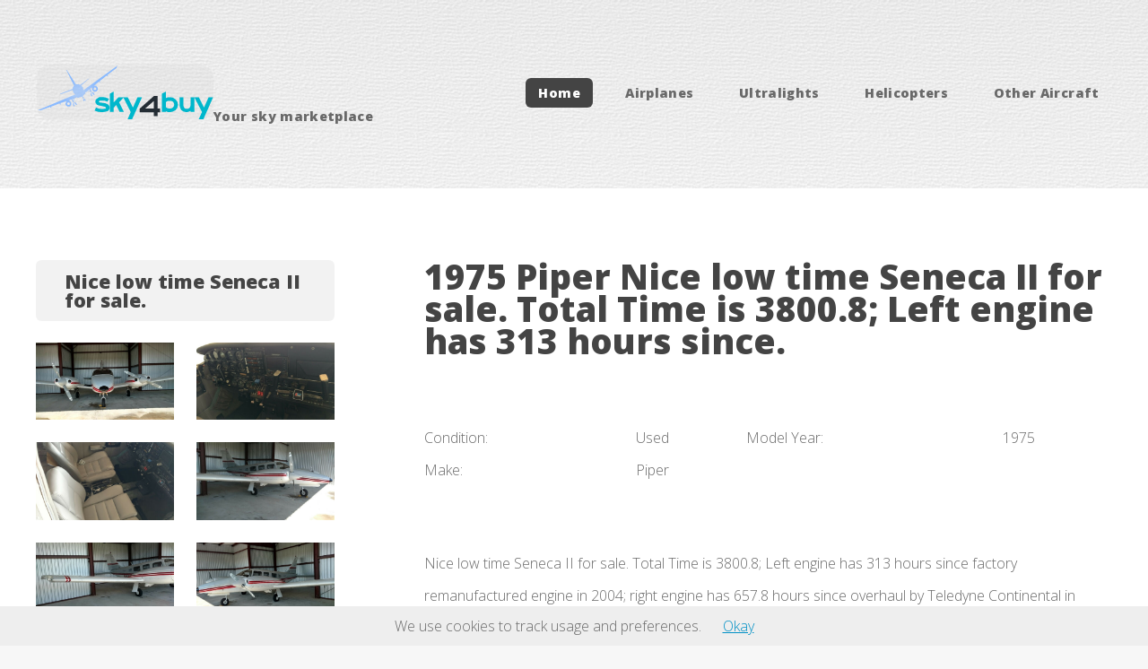

--- FILE ---
content_type: text/html; charset=UTF-8
request_url: https://sky4buy.com/pa-34-200t-223527855423/023163
body_size: 6635
content:
<!DOCTYPE HTML><html prefix="og: http://ogp.me/ns#" lang="en"><head><script type="text/javascript">var _gaq=_gaq||[];_gaq.push(['_setSiteSpeedSampleRate',100]);</script><title>Nice low time Seneca II for sale. : 1975 Piper Total Time is 3800.8; Left</title><meta http-equiv="content-type" content="text/html; charset=utf-8"/><link rel="canonical" href="https://sky4buy.com/pa-34-200t-223527855423/023163"/><link rel="dns-prefetch" href="//sky4buy.com"><meta property="og:image" content="https://sky4buy.com/img/pa-34-200t-223527855423/0.jpg"/> <meta property="og:description" content="1975 Piper Nice low time Seneca II for sale. Total Time is 3800.8; Left engine has 313 hours since factory remanufactured engine in 2004; right engine has 657.8 hours"/> <meta property="og:title" content="1975 Piper Nice low time Seneca II for sale. Total Time is 3800.8; Left engine has 313 hours since"/> <meta property="og:url" content="https://sky4buy.com/pa-34-200t-223527855423/023163"/> <meta property="og:type" content="product"/> <meta property="og:site_name" content="sky4buy - Multi-engine"/><meta name="description" content="1975 Piper Nice low time Seneca II for sale. Total Time is 3800.8; Left engine has 313 hours since factory remanufactured engine in 2004; right engine has 657.8 hours"/><meta name="keywords" content="engine, seneca, hours, helicopter, aircraft, ultralight, skynice, airplane, remanufactured, total, factory, piper, right"/><!--[if lte IE 8]><script src="/css/ie/html5shiv.js"></script><![endif]--><script src="/js/jquery.min.js.pagespeed.jm.YSzgc-BSX9.js"></script><script src="/js/jquery.dropotron.min.js.pagespeed.jm.NtAHx5Gj9Z.js"></script><script src="/js/skel.min.js.pagespeed.jm.o-wKWIHxfP.js"></script><script src="/js/skel-layers.min.js.pagespeed.jm.Dv38WYmSYr.js"></script><script src="/js/init.js.pagespeed.ce.KNWWZipnVD.js"></script><noscript><link rel="stylesheet" href="/css/skel.css.pagespeed.ce.VnhLBVeGXT.css"/><link rel="stylesheet" href="/css/style.css.pagespeed.ce.1Kwim-Xv6l.css"/><link rel="stylesheet" href="/css/style-desktop.css.pagespeed.ce.NOA5nBnIhi.css"/></noscript><!--[if lte IE 8]><link rel="stylesheet" href="/css/ie/v8.css" /><![endif]--><link rel="stylesheet" href="/css/jquery.fancybox.css.pagespeed.ce.LSOciF-4ZX.css"/><link href="/opensearch.xml" rel="search" type="application/opensearchdescription+xml" title="sky4buy.com | Search"/><link rel="apple-touch-icon" href="/apple-touch-icon.png"> <link rel="apple-touch-icon" sizes="114x114" href="/apple-touch-icon-114x114.png"> <link rel="apple-touch-icon" sizes="144x144" href="/apple-touch-icon-144x144.png"> <link rel="shortcut icon" href="/favicon.ico"></head><body class="left-sidebar"><noscript><meta HTTP-EQUIV="refresh" content="0;url='https://sky4buy.com/pa-34-200t-223527855423/023163?PageSpeed=noscript'" /><style><!--table,div,span,font,p{display:none} --></style><div style="display:block">Please click <a href="https://sky4buy.com/pa-34-200t-223527855423/023163?PageSpeed=noscript">here</a> if you are not redirected within a few seconds.</div></noscript><div id="header-wrapper"><header id="header" class="container"> <div id="logo"><a href="/"><img src="data:image/png;base64,
iVBORw0KGgoAAAANSUhEUgAAAMYAAAA/CAMAAACM2Ee+AAAACXBIWXMAAA7EAAAOxAGVKw4bAAACqVBMVEUAAAD////a2trl5eXa2trU1NTa2trW1tbT09PX19fU1NTX19fV1dXT09OPyc/[base64]/Gcv/Gev/GcwPE6vs5TWV+dwPGbv/GcvvGbv/Gbv/MxvM2bvvOavvOav/SYvvQuvc1JUFWZvvSXvvSZvvSYvvSXvfSYvfSXvvSXvvSWvfSXvvUnu81ES1GWvfWWvfaVvvaWvPaVvfeUvPeVvPcfusyUvfeTvPeVvPceuswfusw+RUuTvPeTvPeTvfeTu/cbus2SvfeTu/eSvPmSu/mSvPkYucw3P0WRvPmRu/mQvPmSvPmQu/mRu/mQvPmRu/mQu/mPu/mQu/mQuvmPu/kTuMwzO0KQu/mPu/mPu/mPu/uPu/uOuvuPu/uOu/uOuvuOuvuPu/uOu/sOuc0wNz+NuvuOuvuNu/uOu/uOuvuNuvuMu/uOu/uNuvuNuvuMu/uNu/uNuvyMuvyNuvwKt8ssNDuMufyMufyMuvyMuvyMuvyMuvyLufyLuvyLuvyLufyLufwGuMwpMTiLuvyLufyKuvyKuvyLuvyKuf2Luf2Kuv2Luv2Kuf2Kuf2Kuf2Kuv0Dt8wlLzWKuf2Kuf2Juv2Kuf2Kuf2Juf2Juv2Juf2JuP2Kuf2Juf2Juf0At8wkLTSKuv/VfHxQAAAA4HRSTlMAAwcKDhIVGR0gJCcrLzAyNjpAQUJDREVFRUlKS0xNTk5PUFFRUVFSU1VWWFlaW1tcXV5eXmJjZWZnZ2hpaWpqamxucHFyc3R1dnd3eXp7fH5/gIGBgoODg4WHiIiKiouMjo+Pj5KSk5SVlpeYmZycnJydnqChoqOjpqanqKioqaqrrq6vsLKztLS0tre3ubq7vL2+vr/AwcHBwsPExcbHyMnKy8zNzc3Oz8/Q0dLS1NXW1tfY2dra2t3d3t/g4eLj5OXm5ubn6erq6+zt7u/w8fHy8vLz9PX3+Pj5+/v8/USYUR4AAAABYktHRAH/Ai3eAAAHu0lEQVR42t2a/UMURRjHIUABNZ2QO9DU8qIyTQupzPTASMujF4s8r7IgkgrSg9JM7cLK1PPk5eLIa1UEwvUoRc0ETaPM6yxR0I4TlTSP/UuamX2Z3dvF28N7qb4/HDOzszPzmed5ZmaXjZMqMTEpOTl19L9bqcnJSYkJcYqKT0odB8KqFSDCGpsiY0kGYVaWKwdEXmMTJaYYBcKsAh+TCaKhlHiBImEsCK8ybYwnGsZAGsNzJIU5KECOh6GiYwsxRxBbVIUc2wwT8fCW+BWmGBGklqkgNIdyMb5oORQnvGCNCVbLFYqD5PkYV/QcitVotEoFrWUKwa2qGKYSRF3xMMCD1/LkqY3tDsaXB6KvJFUbn8mjzk1MPiZKu0WAktXt355KNbFNMQxFRTm6heAYrWaameCjy/MwjAnERhxGcHN0KJ6bROlKJurrrEgqMSoV1p/MLPFBkGE6YhIWIWFk+nxZAUWLF0sOgowNxFA8RnBztEoLymcKSc3WG7ELi9AwNOf63xBlp2x5UEg/dOiv69cWg5hKLQYo6+2aImQW1KQL6aIrA1ebCwtBTKUaQ/OjZxOXTH97Q7pQvLv/8pXNINZSjQHe/PnkApyYZlspFD72y4WL/UUg5lKPkd5+/OiR9gNrincvFcpWnTnXe3oJiL3UY4DKwwf3t+39pnkdXzCpvstztqdsrgbEXOoxHjj4HWTY07iTKmYLnmo93nX6bO/F/vbYc6jH+GxvC2JwNNjt82A27f22Qx0nd3dfWNt01QFiLfUYu5sbqa8c9XZ7Xe1yAO6ztbQdsk9/9lw1AI4bINZSizFvTcsuqgFB1NVWf3HH8zv3tLh2NILnzpcDsJWJ3ZkwFIwpxY2Ooi+pBmiI2tq62pqaVfVUY3PZ+MYCzan+5r0MBWItFRgLt/ywehoA7zXYa6ura+vq0C/EKM1/1dYGZrVfi+nRViVG1voTG5/EqUWQogZiIJPUNVShtz532TVzNXkKEHrzcMejs0YAw0TZnubTaR9Wb98OMVB42B1puGzGuz8VKgzF6aeHC+H3hx2j0mYSz/SETSwGVP2miajk0Q/Kiz2y24x+f6gY5M4IYARowms11XX2+gaHw1GexhZ1LLrXJnunaB42hjnyGLOKYWzU2usd1K5dn97PFS7pgj//HYzx+TWNlAN6E4TYU9OST16HhAEj49jg4OC+yGNMfqf1QFtrUyNFvWJvKMwHd+6YFFBDa6GhnGajVoyhNSN9hH4MogBAeR3Jz/5tUIqhxzdki6rr2SS+8jq6WiJeFFGF4Bj5m7pOdBxp3++ilk/kjuyrHwlYX91+Tl6rXsDQduKSx73oVyssRqjQLaLoG5Ri8G052VtomDSL7Uyji3rhflxdFwRDU3S0+8wpyHG0ev4aUry+NNCLiPS4M4Eim70sbCRWlDMK9y5jKQgGkdegiKH3o1/J4ma9uVM9vOX8lYs9Z8/8unb65KZnlgvlc75tEm0XBknnNG8NJ84aIA8xh5ARKFgIgiGdESUMIDYHl7kZhsnF/H19oP/Pnu7f4cP20u8XkEsbMnNIxoLnCMvi9vNOZfXz0y42R4BpPsEIfVKMTuTteHhenRKGyBxsunPoEM+shK9kmRsXNr849XTv+e56DbDPUHw6Yqe9RAgTrjOBgliAuDJvjG2YoqJCgmHmGkI3ORUwBAsQFx0KI8/[base64]/mXh4YGLh6WAPmXRj6zYHBSixiNLMEJQrmcOJpJNvFsQwwNAa6xyjBsODRE3PgLqyBu3imCYU1FXjWm9/auhdxrbjp05FWb6bx5LjN3GJJy8yBZ7GTbBdfZ4ChMDjL6fDQnbx9JDFBc1ufFCPL5kMMriw2O/yT9sfc6qGXmcOJrwjbxTaYkmPouDvcbPQa+TKJS1qwHdg8izEK/y1w4YCANCE/keq9FtgNGe3nXONyc2BjCdvFW0ARw4+PUEY3TnJN0qiV7E5+2LiUk4H7p1ky9KYVHri6DtcMaI47abhlWWjUt5cPRLk5uHzuoKIqZLs4LbB54clTKONLyeksNS5uZI6N8dmG/99sXUDfRh5Dbg4uGxyD1CUTQNDEpUb+H8oJ4Nakd0q6sXLLotwc3GW1GF4zfwwTOnATDFSXTBL6OOyWP0PSGp00DkjaYoDNGqEDWLjjLHoKkfSruwkGvpM2OFFTzhKtaD23dKKjlo5tWZgWMkdxUKkgKjILi3xGrlTb0A6Sm3uP6qYIho58iXQbiIpwt/qAQrJSDXdWyHdhKSAKMrLxGTYMMivj0OdU0XKrTryuhA2DnRX+852ocWQLi7xcuRUVFctCbM+NZ0UIjEh9Nckr4BE8XDLwszI2UfpRdEpEQbTcIh8u0exqO2ZEnEwjRoX7c1xO5IEjXNLjWbk9IU5Z8YnJ/xGNTIz7H+ofDliaI/2DOT0AAAAASUVORK5CYII=
" alt="sky4buy"/></a><span>Your sky marketplace</span></div> <nav id="nav"><ul><li class="current"><a href="/">Home</a></li><li><a href="/sky/airplanes">Airplanes</a><ul><li><a href="/sky/single-engine">Single engine</a></li><li><a href="/sky/multi-engine">Multi engine</a></li></ul></li><li><a href="/sky/ultralights">Ultralights</a></li><li><a href="/sky/helicopters">Helicopters</a></li><li><a href="/sky/other-aircraft">Other Aircraft</a> <ul><li><a href="/sky/project-experimental">Project/Experimental Aircraft</a></li><li><a href="/sky/other-aircraft">Other</a></li></ul></li></ul></nav></header></div> <div id="main-wrapper"><div class="container"><div itemscope itemtype="http://schema.org/Product" class="row double"><div class="4u"><div id="sidebar"> <section class="widget thumbnails"><a itemprop="url" href="/pa-34-200t-223527855423/023163"><h2 class="button icon alt">Nice low time Seneca II for sale.</h2></a><script src="/js/jquery.fancybox.js.pagespeed.ce.pIphuyu4VP.js"></script><script type="text/javascript">$(document).ready(function(){$(".fancybox").fancybox({beforeShow:function(){$('<div class="watermark"></div>').prependTo($.fancybox.inner);}});});</script><div class="grid"> <div class="row no-collapse half"><div class="6u"><a href="/img/pa-34-200t-223527855423/0.jpg" class="fancybox" rel="group"><img itemprop="image" class="image fit" src="/img/pa-34-200t-223527855423/0.jpg" alt="engine seneca"/></a></div><div class="6u"><a href="/img/pa-34-200t-223527855423/1.jpg" class="fancybox" rel="group"><img itemprop="image" class="image fit" src="/img/pa-34-200t-223527855423/1.jpg" alt=" hours helicopter"/></a></div></div><div class="row no-collapse half"><div class="6u"><a href="/img/pa-34-200t-223527855423/2.jpg" class="fancybox" rel="group"><img class="image fit" src="/img/pa-34-200t-223527855423/2.jpg" alt=" aircraft ultralight"/></a></div><div class="6u"><a href="/img/pa-34-200t-223527855423/3.jpg" class="fancybox" rel="group"><img class="image fit" src="/img/pa-34-200t-223527855423/3.jpg" alt=" skynice airplane"/></a></div></div><div class="row no-collapse half"><div class="6u"><a href="/img/pa-34-200t-223527855423/4.jpg" class="fancybox" rel="group"><img class="image fit" src="/img/pa-34-200t-223527855423/4.jpg" alt=" remanufactured total"/></a></div><div class="6u"><a href="/img/pa-34-200t-223527855423/5.jpg" class="fancybox" rel="group"><img class="image fit" src="/img/pa-34-200t-223527855423/5.jpg" alt=" seneca remanufactured"/></a></div></div></div><a itemprop="offers" itemscope itemtype="http://schema.org/Offer" class="button icon"> Sale Price: <span itemprop="price" content="95000.00">US $95,000.00</span></a><br></section> <section><a href="/sky/multi-engine" itemprop="url"><h3 class="button icon alt">Latest Multi-engine</h3></a><ul class="style2"><li><a href="/piper-pa-30-turbo-twin-comanche-complete-aircraft-for-sale-used-273859491169/023159">For sale here is a 1967 TURBO TWIN</a></li><li><a href="/acro-sport2-192925160281/023157">Acro sport2</a></li><li><a href="/piper-aircraft-cherokee-six-300-273858759893/023154">66 PIPER CHEROKEE 6 PA 32 300 • FOR</a></li><li><a href="/bensen-b-8m-gyrocopter-autogyro-gyroplane-283491316127/023136">Bensen B-8M Gyrocopter Autogyro Gyroplane</a></li><li><a href="/1975-cessna-t210l-turbo-centurion-ii-airplane-173906008091/023122">1975 Cessna T210L Turbo Centurion</a></li> </ul></section> </div></div><div class="8u skel-cell-important"><div id="content"> <article> <h1 itemprop="name">1975 Piper Nice low time Seneca II for sale. Total Time is 3800.8; Left engine has 313 hours since.</h1><br><style>itmSellerDesc { border: 1px solid #ccc; background-color: #fffeee; } .itmSellerDesc table{ border-spacing: 0; border-collapse: collapse;} .itemAttr { clear: both; font-size: small; color: #333; text-align: left; } .itemAttr td, th {padding: 3px 30px 3px 0;font-weight: normal;vertical-align: top;} .attrLabels {white-space: nowrap;}</style><!-- --><script async="async" data-cfasync="false" src="//parzoom.com/1e6e04e5fac2b6a665a48bbd17e6bd55/invoke.js"></script><div id="container-1e6e04e5fac2b6a665a48bbd17e6bd55"></div><br/><span itemprop="description"><table><tr> <td>Condition:</td> <td> Used </td> <td>Model Year: </td> <td> 1975 </td> </tr> <tr> <td>Make: </td> <td> Piper </td> </tr> </table><br>Nice low time Seneca II for sale. Total Time is 3800.8; Left engine has 313 hours since factory remanufactured engine in 2004; right engine has 657.8 hours since overhaul by Teledyne Continental in 1996. Aircraft has flown over 100 hours since March of 2017. No hail damage, paint is a 6 and interior is about a 6.<br>Avionics:<br>Kma 20 Audio Panel<br>TKM 170 C Nav/Com (new)<br>TKM 170 B Nav/Com<br>KT 76 transponder<br>Altimatic IIIC auto-pilot w/altitude hold<br>Skybeacon ADS-B out<br><i>Located in Ozark, Missouri, United States.</i></span> Current date: 2019-05-24<br/><script async="async" data-cfasync="false" src="//parzoom.com/1e6e04e5fac2b6a665a48bbd17e6bd55/invoke.js"></script><div id="container-1e6e04e5fac2b6a665a48bbd17e6bd55"></div> </article> </div></div></div></div></div><div id="footer-wrapper"><footer id="footer" class="container notranslate"><div class="row"><div class="12u"> <section class="widget links"><a href="/about">About</a> | <a href="/privacy">Privacy</a> | <a href="/terms">Terms</a><ul class="menu"><li> &copy; 2026</li><li> «<a href="/">sky4buy</a>»</li></ul> </section></div><script src="//sky4buy.com/js/cookiechoices.js.pagespeed.ce.-pKAXZCH24.js"></script><script>document.addEventListener('DOMContentLoaded',function(event){cookieChoices.showCookieConsentBar('We use cookies to track usage and preferences.','Okay');});</script></div></footer></div><script type="application/ld+json">{ "@context": "http://schema.org", "@type": "WebSite", "url": "https://sky4buy.com/", "potentialAction": { "@type": "SearchAction", "target": "http://cse.sky4buy.com/cse?cx=partner-pub-8872640877198750:1868324841&ie=UTF-8&q={searchTerms}", "query-input": "required name=searchTerms" }
}</script> <script type="text/javascript">if(window.parent==window){var _gaq=_gaq||[];_gaq.push(['_setAccount','UA-52384120-3']);_gaq.push(['_setDomainName','sky4buy.com']);_gaq.push(['_setAllowLinker',true]);_gaq.push(['_trackPageview']);(function(){var ga=document.createElement('script');ga.type='text/javascript';ga.async=true;ga.src='https://ssl.google-analytics.com/ga.js';var s=document.getElementsByTagName('script')[0];s.parentNode.insertBefore(ga,s);})();}</script></body></html>

--- FILE ---
content_type: text/css
request_url: https://sky4buy.com/css/style.css
body_size: 2073
content:
@charset 'UTF-8';@import url("https://sky4buy.com/css/font-awesome.min.css");@import url("https://fonts.googleapis.com/css?family=Oleo+Script:400|Open+Sans:300,300italic,600,600italic,800");body{background-color:#f7f7f7;background-image:-moz-linear-gradient(top, rgba(0,0,0,0.05), rgba(0,0,0,0)), url('https://sky4buy.com/images/bg01.png');background-image:-webkit-linear-gradient(top, rgba(0,0,0,0.05), rgba(0,0,0,0)), url('https://sky4buy.com/images/bg01.png');background-image:-o-linear-gradient(top, rgba(0,0,0,0.05), rgba(0,0,0,0)), url('https://sky4buy.com/images/bg01.png');background-image:-ms-linear-gradient(top, rgba(0,0,0,0.05), rgba(0,0,0,0)), url('https://sky4buy.com/images/bg01.png');background-image:linear-gradient(top, rgba(0,0,0,0.05), rgba(0,0,0,0)), url('https://sky4buy.com/images/bg01.png');background-position:top left, top left;background-repeat:repeat-x, repeat;background-size:100% 30em, auto;}
body.is-loading *{-moz-transition:none !important;-webkit-transition:none !important;-o-transition:none !important;-ms-transition:none !important;transition:none !important;-moz-animation:none !important;-webkit-animation:none !important;-o-animation:none !important;-ms-animation:none !important;animation:none !important;}
body,input,select,textarea{font-family:'Open Sans', sans-serif;font-size:12pt;color:#696969;font-weight:300;}
a{color:#0090c5;text-decoration:underline;}
a:hover{text-decoration:none;}
h1, h2, h3, h4, h5, h6{color:#444;font-weight:800;}
h1 a, h2 a, h3 a, h4 a, h5 a, h6 a{color:inherit;text-decoration:none;outline:0;}
b, strong{font-weight:600;color:#444;}
i, em{font-style:italic;}
br.clear{clear:both;}
sub{position:relative;top:0.5em;font-size:0.8em;}
sup{position:relative;top:-0.5em;font-size:0.8em;}
hr{border:0;border-top:solid 1px #eee;}
blockquote{border-left:solid 0.5em #eee;padding:1em 0 1em 2em;font-style:italic;}
p, ul, ol, dl, table{margin-bottom:2em;}
section,
article{margin-bottom:5em;}
section >:last-child,
article >:last-child{margin-bottom:0;}
section:last-child,
article:last-child{margin-bottom:0;}
header{margin:0 0 2em 0;}
header h2, header h3{margin:0 0 0.25em 0;}
header p{margin:0;}
footer{margin:2.5em 0 0 0;}
form{}
form label{display:block;font-weight:800;margin:0 0 1em 0;font-size:0.8em;color:#444;}
form input[type="text"],
form input[type="email"],
form input[type="password"],
form select,
form textarea{-webkit-appearance:none;display:block;width:100%;border-radius:8px;border:solid 1px #00B7CC;}
form input[type="text"]:focus,
form input[type="email"]:focus,
form input[type="password"]:focus,
form select:focus,
form textarea:focus{border-color:#0090c5;}
form input[type="text"],
form input[type="email"],
form input[type="password"],
form select{line-height:3em;padding:0 1em;}
form textarea{min-height:9em;padding:1em;}
form .formerize-placeholder{color:#555 !important;}
form::-webkit-input-placeholder{color:#555 !important;}
form:-moz-placeholder{color:#555 !important;}
form::-moz-placeholder{color:#555 !important;}
form:-ms-input-placeholder{color:#555 !important;}
form::-moz-focus-inner{border:0;}
table{width:100%;}
table.default{width:100%;}
table.default tr{border-top:solid 1px #eee;}
table.default tr:first-child{border-top:0;}
table.default td{padding:0.5em 1em 0.5em 1em;}
table.default th{text-align:left;padding:0.5em 1em 0.5em 1em;font-weight:800;margin:0 0 1em 0;}
table.default thead{background:#404248;color:#fff;}
table.default tfoot{}
table.default tbody{}
.image{display:inline-block;outline:0;}
.image img{display:block;width:100%;border-radius:8px;}
.image.fit{display:block;width:100%;}
.image.featured{display:block;width:100%;margin:0 0 2.5em 0;}
.image.left{float:left;margin:0 2em 2em 0;}
.image.centered{display:block;margin:0 0 2.5em 0;}
.image.centered img{margin:0 auto;width:auto;}
input[type="button"],
input[type="submit"],
input[type="reset"],
.button{-webkit-appearance:none;position:relative;display:inline-block;background:#0090c5;color:#fff;text-decoration:none;border-radius:6px;font-weight:800;outline:0;border:0;cursor:pointer;-moz-transition:background-color .25s ease-in-out;-webkit-transition:background-color .25s ease-in-out;-o-transition:background-color .25s ease-in-out;-ms-transition:background-color .25s ease-in-out;transition:background-color .25s ease-in-out;}
input[type="button"]:hover,
input[type="submit"]:hover,
input[type="reset"]:hover,
.button:hover{background:#10a0d5;}
input[type="button"]:active,
input[type="submit"]:active,
input[type="reset"]:active,
.button:active{background:#20b0e5;}
.button.icon{}
.button.icon:before{position:relative;}
input[type="button"].alt,
input[type="submit"].alt,
input[type="reset"].alt,
.button.alt{background:#f1f1f1;background:rgba(0,0,0,0.05);color:#444;}
input[type="button"].alt:hover,
input[type="submit"].alt:hover,
input[type="reset"].alt:hover,
.button.alt:hover{background:#e8e8e8;background:rgba(0,0,0,0.085);}
input[type="button"].alt:active,
input[type="submit"].alt:active,
input[type="reset"].alt:active,
.button.alt:active{background:#e4e4e4;background:rgba(0,0,0,0.15);}
ul{}
ul.default{list-style:disc;padding-left:1em;}
ul.default li{padding-left:0.5em;}
ul.actions{}
ul.actions li{display:inline-block;padding:0 0 0 0.25em;margin:0 0 0 0.25em;}
ul.actions li:first-child{margin-left:0;padding-left:0;}
ul.menu li{border-left:solid 1px #e0e0e0;display:inline-block;padding:0 0 0 0.75em;margin:0 0 0 0.75em;}
ul.menu li:first-child{border-left:0;margin-left:0;padding-left:0;}
ol{}
ol.default{list-style:decimal;padding-left:1.25em;}
ol.default li{padding-left:0.25em;}
.box{background:#fff;border-radius:6px;box-shadow:0px 0px 4px 0px rgba(0,0,0,0.015);box-shadow:0px 3px 0px 0px rgba(0,0,0,0.05);}
.icon{position:relative;text-decoration:none;}
.icon:before{-moz-osx-font-smoothing:grayscale;-webkit-font-smoothing:antialiased;font-family:FontAwesome;font-style:normal;font-weight:normal;text-transform:none !important;}
.icon > .label{display:none;}
.widget{}
.widget.links{text-align:center;}
.widget.thumbnails{}
.widget.thumbnails .grid{margin-bottom:2.5em;}
.widget.contact{}
.widget.contact ul{overflow:hidden;position:relative;left:-4px;top:4px;margin-bottom:1.5em;}
.widget.contact ul li{display:inline-block;margin-right:0.25em;}
.widget.contact ul li a{display:inline-block;width:2.5em;height:2.5em;text-align:center;line-height:2.5em;border-radius:0.35em;outline:0;opacity:0.75;text-decoration:none;background:#222222;-moz-transition:background-color .25s ease-in-out;-webkit-transition:background-color .25s ease-in-out;-o-transition:background-color .25s ease-in-out;-ms-transition:background-color .25s ease-in-out;transition:background-color .25s ease-in-out;}
.widget.contact ul li a:before{color:#f3f3f3;font-size:1.75em;line-height:1.5em;}
.widget.contact ul li a:hover{background:#444444;}
.widget.contact ul li a:active{background:#666666;}
#banner-wrapper{}
#main-wrapper{background:#fff;box-shadow:0px 3px 0px 0px rgba(0,0,0,0.05);}
#footer-wrapper{}
#header{position:relative;}
#logo{overflow:hidden;}
#logo h1{background:#ff4486;color:#fff;border-radius:6px;font-family:'Oleo Script', serif;font-weight:400;}
#logo span{font-weight:800;}
#banner{position:relative;}
@keyframes awan-animasi{from{background-position:0 0;}
to{background-position:100% 0;};}
@-webkit-keyframes awan-animasi{from{background-position:0 0;}
to{background-position:100% 0;};}
@-ms-keyframes awan-animasi{from{background-position:0 0;}
to{background-position:100% 0;};}
@-moz-keyframes awan-animasi{from{background-position:0 0;}
to{background-position:100% 0;};}
#footer{margin-top:0;background:url('https://sky4buy.com/images/bg.png') center repeat-x;animation:awan-animasi 40s linear infinite;-ms-animation:awan-animasi 40s linear infinite;-moz-animation:awan-animasi 40s linear infinite;-webkit-animation:awan-animasi 40s linear infinite;}
#footer a{color:inherit;}
#copyright{color:#aaa;}
#copyright a{color:inherit;}

--- FILE ---
content_type: text/css
request_url: https://sky4buy.com/css/style-desktop.css
body_size: 1081
content:
body{line-height:2.25em;}
h1{font-size:2.4em;}
h2{font-size:2.25em;margin:0 0 1.1em 0;line-height:1em;}
h3{font-size:1.35em;margin:0 0 1em 0;}
input[type="button"],
input[type="submit"],
input[type="reset"],
.button{font-size:1.35em;padding:0.6em 1.5em;}
input[type="button"].big,
input[type="submit"].big,
input[type="reset"].big,
.button.big{font-size:2.25em;padding:0.8em 0.9em;}
.button.icon{}
.button.icon:before{margin-right:0.5em;top:0.05em;}
.box{padding:2em;}
.box.feature{padding:0;}
.box.feature .inner{padding:4em 2em 3em 2em;}
.box.feature h2{font-size:1.35em;}
.box.feature p{margin:0;}
.box.feature .image{position:relative;margin:0;}
.box.feature .image img{border-bottom-left-radius:0;border-bottom-right-radius:0;}
.widget{}
.widget.thumbnails{}
.widget.thumbnails .grid{margin:0 0 3em 0;}
.widget.thumbnails .image{margin:0;}
#header-wrapper{padding:4.5em 0 1em 0;}
#features-wrapper{padding:3em 0 3em 0;}
#main-wrapper{padding:5em 0 5em 0;}
#footer-wrapper{padding:6em 0 8em 0;}
#logo{}
#logo h1{float:left;margin:0 0.35em 0 0;padding:0.25em 0.2em 0.25em 0.2em;font-size:3.25em;letter-spacing:0.05em;}
#logo span{line-height:4.5em;letter-spacing:0.025em;font-size:0.9em;}
#nav{position:absolute;right:0;top:0;font-size:0.9em;}
#nav ul{}
#nav ul li{float:left;line-height:4.5em;padding-left:1.5em;}
#nav ul li a,
#nav ul li span{font-weight:800;letter-spacing:0.025em;color:#696969;text-decoration:none;border-radius:6px;padding:0.5em 1em 0.5em 1em;-moz-transition:background-color .25s ease-in-out;-webkit-transition:background-color .25s ease-in-out;-o-transition:background-color .25s ease-in-out;-ms-transition:background-color .25s ease-in-out;transition:background-color .25s ease-in-out;}
#nav ul li > ul{display:none;}
#nav ul li:hover{}
#nav ul li:hover a,
#nav ul li:hover span{background:#fff;}
#nav ul li.active{}
#nav ul li.active a,
#nav ul li.active span{background:#fff;}
#nav ul li.current{}
#nav ul li.current a{background:#444;color:#fff;}
.dropotron{background:#fff;letter-spacing:0.025em;color:#696969;text-decoration:none;border-radius:6px;padding:0.75em 0;min-width:15em;box-shadow:inset 0 0 0 1px rgba(0,0,0,0.1), 0 0.25em 0.25em 0.1em rgba(0,0,0,0.025);margin-top:calc(-0.75em + 1px);margin-left:-1px;}
.dropotron li{border-top:solid 1px #eee;line-height:3em;}
.dropotron li:first-child{border-top:0;}
.dropotron li > a,
.dropotron li > span{text-decoration:none;color:inherit;display:block;padding:0 1.5em;-moz-transition:color .25s ease-in-out, background-color .25s ease-in-out;-webkit-transition:color .25s ease-in-out, background-color .25s ease-in-out;-o-transition:color .25s ease-in-out, background-color .25s ease-in-out;-ms-transition:color .25s ease-in-out, background-color .25s ease-in-out;transition:color .25s ease-in-out, background-color .25s ease-in-out;}
.dropotron li > a:hover,
.dropotron li > span:hover,
.dropotron li.active > a,
.dropotron li.active > span{background:#eee;}
.dropotron.level-0{font-size:0.8em;margin-left:1.5em;margin-top:0;}
.dropotron.level-0:before{content:'';position:absolute;top:-0.5em;left:1em;border-bottom:solid 0.75em #ffffff;border-left:solid 0.75em transparent;border-right:solid 0.75em transparent;z-index:1;}
#banner{padding:4.5em;}
#banner h2{font-size:3.5em;margin:0.1em 0 0.35em 0;}
#banner p{font-size:2.75em;line-height:1.35em;margin:0;}
#banner .button{width:100%;margin-bottom:0.5em;}
#banner .button.icon:before{position:absolute;right:0.15em;top:50%;margin-top:-0.5em;}
#banner .button.alt{margin-bottom:0;}
#banner ul{margin:0 0 0 2em;}
#footer{}
#copyright{padding:4em 0 0 0;text-align:center;}

--- FILE ---
content_type: application/javascript
request_url: https://sky4buy.com/js/skel-layers.min.js.pagespeed.jm.Dv38WYmSYr.js
body_size: 5414
content:
skel.registerPlugin("layers",function(e){function dn(e,r,i){var o,u;this.id=e,this.index=i,this[n]={breakpoints:T,states:T,position:T,side:T,animation:bt,orientation:bt,width:0,height:0,zIndex:this.index,html:"",hidden:H,exclusive:Ht,resetScroll:Ht,resetForms:Ht,swipeToClose:Ht,clickToClose:H},t._.extend(this[n],r),this[W]=t._.newDiv(this[n][It]),this[W].id=e,this[W]._layer=this,this[s]=T,this[tt]=T,this[St]=T,this[Qt]=H,u=t._.cacheElement(this.id,this[W],nt,1),u.onAttach=function(){var e=this.object._layer;e[ut]()||e.init(),e.resume()},u.onDetach=function(){var e=this.object._layer;e.suspend()},this[n].states&&this[n].states!=t._.sd?(o=t._[cn](this[n].states),t._[Wt](o,function(e){t._.addCachedElementToState(o[e],u)})):(this[n].breakpoints?o=t._[cn](this[n].breakpoints):o=t._.breakpointList,t._[Wt](o,function(e){t._.addCachedElementToBreakpoint(o[e],u)}))}var t,n="config",r="_skel_layers_translateOrigin",i="cache",s="$element",o="_skel_layers_translate",u="_skel_layers_resetForms",f="_skel_layers_resume",l="exclusiveLayer",c="activeWrapper",h="_skel_layers_promote",p="moveToInactiveWrapper",d="_skel_layers_demote",v="moveToActiveWrapper",m="setTimeout",g="right",y="bottom",b="useActive",w="deactivate",E="width",S="css",x="scrollTop",T=null,N="center",C="_skel_layers_suspend",k="position",L="prototype",A="left",O="wrapper",M="skel-layers-layer-z-index",_="_skel_layers_init",D="children",P="skel-layers-moved",H=!1,B="inactiveWrapper",j="transform",F=".skel-layers-fixed:not(.skel-layers-moved)",I="length",q="height",R="top",U="deviceType",z="touchstart.lock click.lock scroll.lock",W="element",X="stopPropagation",V='<div id="skel-layers-placeholder-',$="resetForms",J="preventDefault",K="overflow-x",Q="window",G="-webkit-",Y="recalcW",Z="padding-bottom",et="skel-layers-exclusiveActive",tt="touchPosX",nt="skel_layers_inactiveWrapper",rt="originalEvent",it="hidden",st="-webkit-tap-highlight-color",ot="animation",ut="isInitialized",at="skel-layers-layer-index",ft="skel-layers-layer-position",lt="z-index",ct="unlockView",ht="animations",pt="#skel-layers-placeholder-",dt="_skel_layers_initializeCell",vt="registerLocation",mt="resize.lock scroll.lock",gt="undefined",yt="orientationchange.lock",bt="none",wt="activate",Et="find",St="touchPosY",xt="speed",Tt="positions",Nt="-moz-",Ct="_skel_layers_expandCell",kt="_skel_layers_hasParent",Lt="attr",At="layers",Ot="append",Mt="DOMReady",_t="isTouch",Dt="lockView",Pt="-ms-",Ht=!0,Bt="addClass",jt="_skel_layers_scrollPos",Ft="auto",It="html",qt="transformBreakpoints",Rt="visible",Ut="_skel_layers_xcss",zt="-o-",Wt="iterate",Xt="removeClass",Vt="rgba(0,0,0,0)",$t="cell-size",Jt="appendTo",Kt="vars",Qt="active",Gt="px",Yt="body",Zt="-",en="click",tn="isVisible",nn="side",rn="recalcH",sn="touches",on="overflow-",un="relative",an="#",fn="transformTest",ln="*",cn="getArray",hn="htmlbody",pn="android";return typeof e==gt?H:(e.fn[d]=function(){var t,n;if(this[I]>1){for(t=0;t<this[I];t++)e(this[t])[d]();return e(this)}return n=e(this),n[S](lt,n.data(M)).data(M,""),n},e.fn[Ct]=function(){var t=e(this),n=t.parent(),r=12;n[D]().each(function(){var t=e(this),n=t[Lt]("class");n&&n.match(/(\s+|^)([0-9]+)u(\s+|$)/)&&(r-=parseInt(RegExp.$2))}),r>0&&(t[dt](),t[S](E,(t.data($t)+r)/12*100+"%"))},e.fn[kt]=function(){return e(this).parents()[I]>0},e.fn[dt]=function(){var t=e(this);t[Lt]("class").match(/(\s+|^)([0-9]+)u(\s+|$)/)&&t.data($t,parseInt(RegExp.$2))},e.fn[h]=function(r){var i,s,o;if(this[I]>1){for(i=0;i<this[I];i++)e(this[i])[h](r);return e(this)}return s=e(this),isNaN(o=parseInt(s.data(at)))&&(o=0),s.data(M,s[S](lt))[S](lt,t[n].baseZIndex+o+(r?r:1)),s},e.fn[u]=function(){var t=e(this);return e(this)[Et]("form").each(function(){this.reset()}),t},e.fn[Ut]=function(t,n){return e(this)[S](t,n)[S](Nt+t,Nt+n)[S](G+t,G+n)[S](zt+t,zt+n)[S](Pt+t,Pt+n)},e.fn._skel_layers_xcssProperty=function(t,n){return e(this)[S](t,n)[S](Nt+t,n)[S](G+t,n)[S](zt+t,n)[S](Pt+t,n)},e.fn._skel_layers_xcssValue=function(t,n){return e(this)[S](t,n)[S](t,Nt+n)[S](t,G+n)[S](t,zt+n)[S](t,Pt+n)},dn[L][ht]={none:{activate:function(e){var t=e[n],r=e[s];r[x](0)[h](t.zIndex).show(),t[$]&&r[u](),e[v]()},deactivate:function(e){var t=e[n],r=e[s];r.hide()[d](),e[p]()}},overlayX:{activate:function(e){var r=e[n],i=e[s];i[x](0)[h](r.zIndex)[S](r[nn],Zt+t[Y](t._[b](r[E]))+Gt).show(),r[$]&&i[u](),t[Dt]("x"),e[v](),window[m](function(){i[o]((r[nn]==g?Zt:"")+t[Y](t._[b](r[E])),0)},50)},deactivate:function(e){var i=e[n],o=e[s];o[Et](ln).blur(),o[r](),window[m](function(){t[ct]("x"),e[p](),o[d]().hide()},t[n][xt]+50)}},overlayY:{activate:function(e){var r=e[n],i=e[s];i[x](0)[h](r.zIndex)[S](r[nn],Zt+t[Y](t._[b](r[q]))+Gt).show(),r[$]&&i[u](),t[Dt]("y"),e[v](),window[m](function(){i[o](0,(r[nn]==y?Zt:"")+t[Y](t._[b](r[q])))},50)},deactivate:function(e){var i=e[n],o=e[s];o[Et](ln).blur(),o[r](),window[m](function(){t[ct]("y"),e[p](),o[d]().hide()},t[n][xt]+50)}},pushX:{activate:function(e){var r=e[n],a=e[s],f=t[i][O].add(t[i][c][D]());a[x](0)[S](r[nn],Zt+t[Y](t._[b](r[E]))+Gt).show(),r[$]&&a[u](),f[h](),t[Dt]("x"),e[v](),window[m](function(){a.add(f)[o]((r[nn]==g?Zt:"")+t[Y](t._[b](r[E])),0)},50)},deactivate:function(e){var o=e[n],u=e[s],a=t[i][O].add(t[i][c][D]());u[Et](ln).blur(),u.add(a)[r](),window[m](function(){t[ct]("x"),u.hide(),e[p](),a[d]()},t[n][xt]+50)}},pushY:{activate:function(e){var r=e[n],a=e[s],f=t[i][O].add(t[i][c][D]());a[x](0)[S](r[nn],Zt+t[rn](t._[b](r[q]))+Gt).show(),r[$]&&a[u](),t[Dt]("y"),e[v](),window[m](function(){a.add(f)[o](0,(r[nn]==y?Zt:"")+t[rn](t._[b](r[q])))},50)},deactivate:function(e){var o=e[n],u=e[s],a=t[i][O].add(t[i][c][D]());u[Et](ln).blur(),u.add(a)[r](),window[m](function(){t[ct]("y"),u.hide(),e[p]()},t[n][xt]+50)}},revealX:{activate:function(e){var r=e[n],a=e[s],f=t[i][O].add(t[i][c][D]());a[x](0).show(),r[$]&&a[u](),f[h](),t[Dt]("x"),e[v](),window[m](function(){f[o]((r[nn]==g?Zt:"")+t[Y](t._[b](r[E])),0)},50)},deactivate:function(e){var o=e[n],u=e[s],a=t[i][O].add(t[i][c][D]());u[Et](ln).blur(),a[r](),window[m](function(){t[ct]("x"),u.hide(),a[d](),e[p]()},t[n][xt]+50)}}},dn[L][Tt]={"top-left":{v:R,h:A,side:A},"top-right":{v:R,h:g,side:g},top:{v:R,h:N,side:R},"top-center":{v:R,h:N,side:R},"bottom-left":{v:y,h:A,side:A},"bottom-right":{v:y,h:g,side:g},bottom:{v:y,h:N,side:y},"bottom-center":{v:y,h:N,side:y},left:{v:N,h:A,side:A},"center-left":{v:N,h:A,side:A},right:{v:N,h:g,side:g},"center-right":{v:N,h:g,side:g}},dn[L][wt]=function(){var e,r,o,u;if(this[Qt]){t[i][c][Ot](this[W]);return}e=this[n],r=t._[b](e[ot]),o=this[s],o[S](E,t._[b](e[E]))[S](q,t._[b](e[q])),t._[Kt][U]=="ios"&&e[q]=="100%"&&!e[it]&&o[S](q,"-webkit-calc("+t._[b](e[q])+" + 70px)"),u=this[Tt][e[k]],o[Bt]("skel-layer-"+e[k]).data(ft,e[k]);switch(u.v){case R:o[S](R,0);break;case y:o[S](y,0);break;case N:o[S](R,"50%")[S]("margin-top",Zt+t.getHalf(e[q]))}switch(u.h){case A:o[S](A,0);break;case g:o[S](g,0);break;case N:o[S](A,"50%")[S]("margin-left",Zt+t.getHalf(e[E]))}this[ht][r][wt](this),e[it]&&e.exclusive&&(t[i][Yt][Bt](et),t[i][l]=this),this[Qt]=Ht},dn[L][w]=function(){var e,r;if(!this[Qt]){t[i][B][Ot](this[W]);return}e=this[n],r=t._[b](e[ot]),r in this[ht]||(r=bt),this[ht][r][w](this),e[it]&&e.exclusive&&t[i][l]===this&&(t[i][Yt][Xt](et),t[i][l]=T),this[Qt]=H},dn[L].init=function(){var r=this[n],o=e(this[W]),u=this;o[_](),o[Et](ln).each(function(){t.parseInit(e(this))}),o[Bt]("skel-layer").data(at,this.index)[S](lt,t[n].baseZIndex)[S](k,"fixed")[S]("-ms-overflow-style","-ms-autohiding-scrollbar")[S]("-webkit-overflow-scrolling","touch").hide();switch(r.orientation){case"vertical":o[S]("overflow-y",Ft);break;case"horizontal":o[S](K,Ft);break;case bt:default:}if(!r[k]||!(r[k]in this[Tt]))r[k]="top-left";r[nn]||(r[nn]=this[Tt][r[k]][nn]);if(!r[ot]||typeof r[ot]!="object"&&!(r[ot]in this[ht]))r[ot]=bt;r.clickToClose&&o[Et]("a")[S](st,Vt).on("click.skel-layers",function(r){var i,s,o=e(this);if(o.hasClass("skel-layers-ignore"))return;r[J](),r[X](),u[w]();if(o.hasClass("skel-layers-ignoreHref"))return;i=o[Lt]("href"),s=o[Lt]("target"),typeof i!==gt&&i!=""&&window[m](function(){s=="_blank"&&t._[Kt][U]!="wp"?window.open(i):window.location.href=i},t[n][xt]+10)}),t._[Kt][U]=="ios"&&o[Et]("input,select,textarea").on("focus",function(n){var r=e(this);n[J](),n[X](),window[m](function(){var e=t[i][Q][jt],n=t[i][Q][x]()-e;t[i][Q][x](e),o[x](o[x]()+n),r.hide(),window[m](function(){r.show()},0)},100)}),t._[Kt][_t]&&o.on("touchstart",function(e){u[tt]=e[rt][sn][0].pageX,u[St]=e[rt][sn][0].pageY}).on("touchmove",function(e){var t,n,i,s,a,f,l;if(u[tt]===T||u[St]===T)return;t=u[tt]-e[rt][sn][0].pageX,n=u[St]-e[rt][sn][0].pageY,i=o.outerHeight(),s=o.get(0).scrollHeight-o[x]();if(r[it]&&r.swipeToClose){a=H,f=20,l=50;switch(r[nn]){case A:a=n<f&&n>-1*f&&t>l;break;case g:a=n<f&&n>-1*f&&t<-1*l;break;case R:a=t<f&&t>-1*f&&n>l;break;case y:a=t<f&&t>-1*f&&n<-1*l}if(a)return u[tt]=T,u[St]=T,u[w](),H}if(o[x]()==0&&n<0||s>i-2&&s<i+2&&n>0)return H}),this[s]=o},dn[L][ut]=function(){return this[s]!==T},dn[L][tn]=function(){return this[s].is(":visible")},dn[L][v]=function(){t[i][c][Ot](this[s])},dn[L][p]=function(){if(!this[s][kt]())return;t[i][B][Ot](this[s])},dn[L].resume=function(r){if(!this[ut]())return;this[s][Et](ln).each(function(){t.parseResume(e(this))}),this[n][it]||this[wt](r)},dn[L].suspend=function(){if(!this[ut]())return;this[s][r](),this[s][Et](ln).each(function(){t.parseSuspend(e(this))}),this[Qt]&&this[w]()},t={cache:{activeWrapper:T,body:T,exclusiveLayer:T,html:T,htmlbody:T,inactiveWrapper:T,layers:{},window:T,wrapper:T},config:{baseZIndex:1e4,layers:{},speed:250,transform:Ht,transformBreakpoints:T,transformTest:T},eventType:en,activate:function(e){t._[Mt](function(){t[i][At][e][wt]()})},deactivate:function(e){t._[Mt](function(){t[i][At][e][w]()})},toggle:function(e){t._[Mt](function(){var n=t[i][At][e];n[tn]()?n[w]():n[wt]()})},getBaseFontSize:function(){return t._[Kt].IEVersion<9?16.5:parseFloat(getComputedStyle(t[i][Yt].get(0)).fontSize)},getHalf:function(e){var t=parseInt(e);return typeof e=="string"&&e.charAt(e[I]-1)=="%"?Math.floor(t/2)+"%":Math.floor(t/2)+Gt},lockView:function(e){t[i][Q][jt]=t[i][Q][x](),t._[Kt][_t]&&t[i][hn][S](on+e,it),t[i][O].on(z,function(e){e[J](),e[X](),t[i][l]&&t[i][l][w]()}),t[i][Q].on(yt,function(e){t[i][l]&&t[i][l][w]()}),t._[Kt][_t]||t[i][Q].on(mt,function(e){t[i][l]&&t[i][l][w]()})},parseInit:function(n){var r,s,o=n.get(0),u=n[Lt]("data-action"),a=n[Lt]("data-args"),c,h;u&&a&&(a=a.split(","));switch(u){case"toggleLayer":case"layerToggle":n[S](st,Vt)[S]("cursor","pointer"),r=function(n){n[J](),n[X]();if(t[i][l])return t[i][l][w](),H;var r=e(this),s=t[i][At][a[0]];s[tn]()?s[w]():s[wt]()},t._[Kt][U]==pn||t._[Kt][U]=="wp"?n.on(en,r):n.on(t.eventType,r);break;case"navList":c=e(an+a[0]),r=c[Et]("a"),s=[],r.each(function(){var t=e(this),n,r;n=Math.max(0,t.parents("li")[I]-1),r=t[Lt]("href"),s.push('<a class="link depth-'+n+'"'+(typeof r!==gt&&r!=""?' href="'+r+'"':"")+'><span class="indent-'+n+'"></span>'+t.text()+"</a>")}),s[I]>0&&n[It]("<nav>"+s.join("")+"</nav>");break;case"copyText":c=e(an+a[0]),n[It](c.text());break;case"copyHTML":c=e(an+a[0]),n[It](c[It]());break;case"moveElementContents":c=e(an+a[0]),o[f]=function(){c[D]().each(function(){var t=e(this);n[Ot](t),t[Bt](P)})},o[C]=function(){n[D]().each(function(){var n=e(this);c[Ot](n),n[Xt](P),t.refresh(n)})},o[f]();break;case"moveElement":c=e(an+a[0]),o[f]=function(){e(V+c[Lt]("id")+'" />').insertBefore(c),n[Ot](c),c[Bt](P)},o[C]=function(){e(pt+c[Lt]("id")).replaceWith(c),c[Xt](P),t.refresh(c)},o[f]();break;case"moveCell":c=e(an+a[0]),h=e(an+a[1]),o[f]=function(){e(V+c[Lt]("id")+'" />').insertBefore(c),n[Ot](c),c[S](E,Ft),h&&h[Ct]()},o[C]=function(){e(pt+c[Lt]("id")).replaceWith(c),c[S](E,""),h&&h[S](E,"")},o[f]();break;default:}},parseResume:function(e){var t=e.get(0);t[f]&&t[f]()},parseSuspend:function(e){var t=e.get(0);t[C]&&t[C]()},recalc:function(e,n){var r=t._.parseMeasurement(e),i;switch(r[1]){case"%":i=Math.floor(n*(r[0]/100));break;case"em":i=t.getBaseFontSize()*r[0];break;default:case Gt:i=r[0]}return i},recalcH:function(n){return t.recalc(n,e(window)[q]())},recalcW:function(n){return t.recalc(n,e(window)[E]())},refresh:function(r){var s;t[n][j]&&(r?s=r.filter(F):s=e(F),s[_]()[Jt](t[i][c]))},unlockView:function(e){t._[Kt][_t]&&t[i][hn][S](on+e,Rt),t[i][O].off(z),t[i][Q].off(yt),t._[Kt][_t]||t[i][Q].off(mt)},init:function(){t[n][fn]&&(t[n][j]=t[n][fn]());if(t[n][j]){if(t._[Kt][U]==pn&&t._[Kt].deviceVersion<4||t._[Kt][U]=="wp")t[n][j]=H;t._[Kt].IEVersion<10&&(t[n][j]=H),t[n][qt]&&!t._.hasActive(t._[cn](t[n][qt]))&&(t[n][j]=H)}t.eventType=t._[Kt][_t]?"touchend":en,t.initObjects(),t.initTransforms(),t._[Mt](function(){t.initLayers(),t.initIncludes(),t._.updateState(),t.refresh()})},initIncludes:function(){e(".skel-layers-include").each(function(){t.parseInit(e(this))})},initLayers:function(){var r,s,o,u=1;t._[Wt](t[n][At],function(r){var s;if(!t[n][At][r][It]&&(s=e(an+r))[I]==0)return;o=new dn(r,t[n][At][r],u++),t[i][At][r]=o,s&&(s[D]()[Jt](o[W]),s.remove())})},initObjects:function(){t[i][Q]=e(window),t._[Mt](function(){t[i][It]=e(It),t[i][Yt]=e(Yt),t[i][hn]=e("html,body"),t[i][Yt].wrapInner('<div id="skel-layers-wrapper" />'),t[i][O]=e("#skel-layers-wrapper"),t[i][O][S](k,un)[S](A,"0")[S](g,"0")[S](R,"0")[_](),t[i][B]=e('<div id="skel-layers-inactiveWrapper" />')[Jt](t[i][Yt]),t[i][B][S](q,"100%"),t[i][c]=e('<div id="skel-layers-activeWrapper" />')[Jt](t[i][Yt]),t[i][c][S](k,un),t._[vt](nt,t[i][B][0]),t._[vt]("skel_layers_activeWrapper",t[i][c][0]),t._[vt]("skel_layers_wrapper",t[i][O][0]),e("[autofocus]").focus()})},initTransforms:function(){if(t[n][j])e.fn[r]=function(){return e(this)[o](0,0)},e.fn[o]=function(t,n){return e(this)[S](j,"translate("+t+"px, "+n+"px)")},e.fn[_]=function(){return e(this)[S]("backface-visibility",it)[S]("perspective","500")[Ut]("transition","transform "+t[n][xt]/1e3+"s ease-in-out")};else{var s,u=[];t[i][Q].resize(function(){if(t[n][xt]!=0){var e=t[n][xt];t[n][xt]=0,window[m](function(){t[n][xt]=e,u=[]},e)}}),e.fn[r]=function(){for(var r=0;r<this[I];r++){var s=this[r],o=e(s);u[s.id]&&o.animate(u[s.id],t[n][xt],"swing",function(){t._[Wt](u[s.id],function(e){o[S](e,u[s.id][e])}),t[i][Yt][S](K,Rt),t[i][O][S](E,Ft)[S](Z,0)})}return e(this)},e.fn[o]=function(r,s){var o,f,l,c;r=parseInt(r),s=parseInt(s),r!=0?(t[i][Yt][S](K,it),t[i][O][S](E,t[i][Q][E]())):l=function(){t[i][Yt][S](K,Rt),t[i][O][S](E,Ft)},s<0?t[i][O][S](Z,Math.abs(s)):c=function(){t[i][O][S](Z,0)};for(o=0;o<this[I];o++){var h=this[o],p=e(h),d;if(!u[h.id])if(d=dn[L][Tt][p.data(ft)]){u[h.id]={};switch(d.v){case N:case R:u[h.id][R]=parseInt(p[S](R));break;case y:u[h.id][y]=parseInt(p[S](y))}switch(d.h){case N:case A:u[h.id][A]=parseInt(p[S](A));break;case g:u[h.id][g]=parseInt(p[S](g))}}else d=p[k](),u[h.id]={top:d[R],left:d[A]};a={},t._[Wt](u[h.id],function(e){var n;switch(e){case R:n=t[rn](u[h.id][e])+s;break;case y:n=t[rn](u[h.id][e])-s;break;case A:n=t[Y](u[h.id][e])+r;break;case g:n=t[Y](u[h.id][e])-r}a[e]=n}),p.animate(a,t[n][xt],"swing",function(){l&&l(),c&&c()})}return e(this)},e.fn[_]=function(){return e(this)[S](k,"absolute")}}}},t)}(jQuery));

--- FILE ---
content_type: application/javascript
request_url: https://sky4buy.com/js/jquery.dropotron.min.js.pagespeed.jm.NtAHx5Gj9Z.js
body_size: 1913
content:
(function(e){var t="openerActiveClass",n="left",r="doCollapseAll",i="position",s="trigger",o="disableSelection_dropotron",u="addClass",a="doCollapse",f=!1,l="outerWidth",c="removeClass",h="preventDefault",p="dropotron",d="clearTimeout",v="length",m="right",g="speed",y=!0,b="parent",w="none",E="stopPropagation",S=":visible",x="absolute",T="click",N="doExpand",C="css",k="center",L="toggle",A="baseZIndex",O="offsetX",M="alignment",_="children",D="submenuClassPrefix",P="doToggle",H="hover",B="ul",j="relative",F="opacity",I="z-index",q="opener",R="find",U="px",z=null,W="fadeTo",X="offset";e.fn[o]=function(){return e(this)[C]("user-select",w)[C]("-khtml-user-select",w)[C]("-moz-user-select",w)[C]("-o-user-select",w)[C]("-webkit-user-select",w)},e.fn[p]=function(t){var n;if(this[v]>1)for(n=0;n<this[v];n++)e(this[n])[p](t);return e[p](e.extend({selectorParent:e(this)},t))},e[p]=function(w){var et=e.extend({selectorParent:z,baseZIndex:1e3,menuClass:p,expandMode:H,hoverDelay:150,hideDelay:250,openerClass:q,openerActiveClass:"active",submenuClassPrefix:"level-",mode:"fade",speed:"fast",easing:"swing",alignment:n,offsetX:0,offsetY:0,globalOffsetY:0,IEOffsetX:0,IEOffsetY:0,noOpenerFade:y,detach:y,cloneOnDetach:y},w),tt=et.selectorParent,nt=tt[R](B),rt=e("body"),it=e(window),st=f,ot=z,ut=z;tt.on(r,function(){nt[s](a)}),nt.each(function(){var r=e(this),p=r[b]();et.hideDelay>0&&r.add(p).on("mouseleave",function(){window[d](ut),ut=window.setTimeout(function(){r[s](a)},et.hideDelay)}),r[o]().hide()[u](et.menuClass)[C](i,x).on("mouseenter",function(){window[d](ut)}).on(N,function(){var o,h,v,w,E,T,N,_,D,P,H;if(r.is(S))return f;window[d](ut),nt.each(function(){var t=e(this);e.contains(t.get(0),p.get(0))||t[s](a)}),o=p[X](),h=p[i](),v=p[b]()[i](),w=p[l](),E=r[l](),T=r[C](I)==et[A];if(T){et.detach?N=o:N=h,P=N.top+p.outerHeight()+et.globalOffsetY,_=et[M],r[c](n)[c](m)[c](k);switch(et[M]){case m:D=N[n]-E+w,D<0&&(D=N[n],_=n);break;case k:D=N[n]-Math.floor((E-w)/2),D<0?(D=N[n],_=n):D+E>it.width()&&(D=N[n]-E+w,_=m);break;case n:default:D=N[n],D+E>it.width()&&(D=N[n]-E+w,_=m)}r[u](_)}else{p[C](i)==j||p[C](i)==x?(P=et.offsetY,D=-1*h[n]):(P=h.top+et.offsetY,D=0);switch(et[M]){case m:D+=-1*p[b]()[l]()+et[O];break;case k:case n:default:D+=p[b]()[l]()+et[O]}}navigator.userAgent.match(/MSIE ([0-9]+)\./)&&RegExp.$1<8&&(D+=et.IEOffsetX,P+=et.IEOffsetY),r[C](n,D+U)[C]("top",P+U),r[C](F,"0.01").show(),H=f,p[C](i)==j||p[C](i)==x?D=-1*h[n]:D=0,r[X]()[n]<0?(D+=p[b]()[l]()-et[O],H=y):r[X]()[n]+E>it.width()&&(D+=-1*p[b]()[l]()-et[O],H=y),H&&r[C](n,D+U),r.hide()[C](F,"1");switch(et.mode){case"zoom":st=y,p[u](et[t]),r.animate({width:L,height:L},et[g],et.easing,function(){st=f});break;case"slide":st=y,p[u](et[t]),r.animate({height:L},et[g],et.easing,function(){st=f});break;case"fade":st=y,T&&!et.noOpenerFade?(et[g]=="slow"?H=80:et[g]=="fast"?H=40:H=Math.floor(et[g]/2),p[W](H,.01,function(){p[u](et[t]),p[W](et[g],1),r.fadeIn(et[g],function(){st=f})})):(p[u](et[t]),p[W](et[g],1),r.fadeIn(et[g],function(){st=f}));break;case"instant":default:p[u](et[t]),r.show()}return f}).on(a,function(){return r.is(S)?(r.hide(),p[c](et[t]),r[R]("."+et[t])[c](et[t]),r[R](B).hide(),f):f}).on(P,function(){return r.is(S)?r[s](a):r[s](N),f}),p[o]()[u](q)[C]("cursor","pointer").on(T,function(e){if(st)return;e[h](),e[E](),r[s](P)}),et.expandMode==H&&p[H](function(){if(st)return;ot=window.setTimeout(function(){r[s](N)},et.hoverDelay)},function(){window[d](ot)})}),nt[R]("a")[C]("display","block").on(T,function(t){if(st)return;e(this).attr("href")[v]<1&&t[h]()}),tt[R]("li")[C]("white-space","nowrap").each(function(){var t=e(this),n=t[_]("a"),i=t[_](B);n.on(T,function(t){e(this).attr("href")[v]<1?t[h]():t[E]()}),n[v]>0&&i[v]==0&&t.on(T,function(e){if(st)return;tt[s](r),e[E]()})}),tt[_]("li").each(function(){var t,n,r,i,s=e(this),o=s[_](B);if(o[v]>0){et.detach&&(et.cloneOnDetach&&(t=o.clone(),t.attr("class","").hide().appendTo(o[b]())),o.detach().appendTo(rt));for(n=et[A],r=1,i=o;i[v]>0;r++)i[C](I,n++),et[D]&&i[u](et[D]+(n-1-et[A])),i=i[R]("> li > ul")}}),it.on("scroll",function(){tt[s](r)}).on("keypress",function(e){!st&&e.keyCode==27&&(e[h](),tt[s](r))}),rt.on(T,function(){st||tt[s](r)})}})(jQuery);

--- FILE ---
content_type: application/javascript
request_url: https://sky4buy.com/js/skel.min.js.pagespeed.jm.o-wKWIHxfP.js
body_size: 7942
content:
var skel=function(){var e="config",t="breakpoints",n="iterate",r="stateId",i="elements",s="getElementsByClassName",o="stateElements",u=!1,a="getElementsByTagName",f="length",l="parentNode",c=null,h="gutters",p="insertBefore",d=" 0 0 ",v="push",m="className",g="getCachedElement",y="!important",b="object",w="newInline",E="grid",S="config_breakpoint",x="orientationChange",T="locations",N="parseMeasurement",C="match",k="createElement",L="padding-top:0!important",A="deviceType",O="newElement",M="substring",_=!0,D="cache",P="viewport",H="cacheElement",B="}",j="_skel_isReversed",F="head",I="vars",q="containers",R="indexOf",U="replace",z="padding-top:",W="matchesMedia",X="extend",V="events",$="isArray",J="onorientationchange",K="DOMReady",Q="skel-placeholder-breakpoint",G=":first-child>:first-child {",Y="addEventListener",Z="getComputedStyle",et="^head",tt="padding:",nt="{display:none!important}",rt="registerLocation",it="hasOwnProperty",st="defaults",ot="IEVersion",ut="documentElement",at="attachElements",ft="horizontal",lt="attachElement",ct="DOMContentLoaded",ht="text/css",pt="change",dt="states",vt="_skel_attach",mt="firstChild",gt=":first-child>*{",yt="initial-scale=1",bt="removeEventListener",wt="placeholder",Et=">*{",St="(min-width: ",xt="applyRowTransforms",Tt="resize",Nt=".row.uniform",Ct="attached",kt=".row",Lt="vertical",At="media",Ot="forceDefaultState",Mt="html",_t="nextSibling",Dt="collapse",Pt="_skel_placeholder",Ht="querySelectorAll",Bt="max-height",jt="min-height",Ft="prototype",It="min-width",qt="max-width",Rt="innerHTML",Ut="domready",zt="href",Wt=".\\3$1 ",Xt="isStatic",Vt="priority",$t="readyState",Jt="onresize",Kt="android",Qt={breakpoints:[],breakpointList:[],cache:{elements:{},states:{},stateElements:{}},config:{breakpoints:{"skel-placeholder-breakpoint":{href:u,media:""}},containers:960,defaultState:c,events:{},grid:{collapse:u,gutters:{vertical:40,horizontal:0}},pollOnce:u,preload:u,reset:u,RTL:u,viewport:{width:"device-width"}},css:{bm:"*,*:before,*:after{-moz-box-sizing:border-box;-webkit-box-sizing:border-box;box-sizing:border-box}",n:'article,aside,details,figcaption,figure,footer,header,hgroup,main,nav,section,summary{display:block}audio,canvas,video{display:inline-block}audio:not([controls]){display:none;height:0}[hidden],template{display:none}html{font-family:sans-serif;-ms-text-size-adjust:100%;-webkit-text-size-adjust:100%}body{margin:0}a{background:transparent}a:focus{outline:thin dotted}a:active,a:hover{outline:0}h1{font-size:2em;margin:.67em 0}abbr[title]{border-bottom:1px dotted}b,strong{font-weight:bold}dfn{font-style:italic}hr{-moz-box-sizing:content-box;box-sizing:content-box;height:0}mark{background:#ff0;color:#000}code,kbd,pre,samp{font-family:monospace,serif;font-size:1em}pre{white-space:pre-wrap}q{quotes:"C" "D" "8" "9"}small{font-size:80%}sub,sup{font-size:75%;line-height:0;position:relative;vertical-align:baseline}sup{top:-0.5em}sub{bottom:-0.25em}img{border:0}svg:not(:root){overflow:hidden}figure{margin:0}fieldset{border:1px solid silver;margin:0 2px;padding:.35em .625em .75em}legend{border:0;padding:0}button,input,select,textarea{font-family:inherit;font-size:100%;margin:0}button,input{line-height:normal}button,select{text-transform:none}button,html input[type="button"],input[type="reset"],input[type="submit"]{-webkit-appearance:button;cursor:pointer}button[disabled],html input[disabled]{cursor:default}input[type="checkbox"],input[type="radio"]{box-sizing:border-box;padding:0}input[type="search"]{-webkit-appearance:textfield;-moz-box-sizing:content-box;-webkit-box-sizing:content-box;box-sizing:content-box}input[type="search"]::-webkit-search-cancel-button,input[type="search"]::-webkit-search-decoration{-webkit-appearance:none}button::-moz-focus-inner,input::-moz-focus-inner{border:0;padding:0}textarea{overflow:auto;vertical-align:top}table{border-collapse:collapse;border-spacing:0}',r:"html,body,div,span,applet,object,iframe,h1,h2,h3,h4,h5,h6,p,blockquote,pre,a,abbr,acronym,address,big,cite,code,del,dfn,em,img,ins,kbd,q,s,samp,small,strike,strong,sub,sup,tt,var,b,u,i,center,dl,dt,dd,ol,ul,li,fieldset,form,label,legend,table,caption,tbody,tfoot,thead,tr,th,td,article,aside,canvas,details,embed,figure,figcaption,footer,header,hgroup,menu,nav,output,ruby,section,summary,time,mark,audio,video{margin:0;padding:0;border:0;font-size:100%;font:inherit;vertical-align:baseline}article,aside,details,figcaption,figure,footer,header,hgroup,menu,nav,section{display:block}body{line-height:1}ol,ul{list-style:none}blockquote,q{quotes:none}blockquote:before,blockquote:after,q:before,q:after{content:'';content:none}table{border-collapse:collapse;border-spacing:0}body{-webkit-text-size-adjust:none}"},defaults:{breakpoint:{config:c,elements:c,test:c},config_breakpoint:{containers:"100%",grid:{},href:u,media:"",viewport:{}}},events:[],forceDefaultState:u,isInit:u,isStatic:u,locations:{body:c,head:c,html:c},me:c,plugins:{},sd:"/",stateId:"",vars:{},DOMReady:c,getElementsByClassName:c,indexOf:c,isArray:c,iterate:c,matchesMedia:c,extend:function(e,t){var r;Qt[n](t,function(n){Qt[$](t[n])?(Qt[$](e[n])||(e[n]=[]),Qt[X](e[n],t[n])):typeof t[n]==b?(typeof e[n]!=b&&(e[n]={}),Qt[X](e[n],t[n])):e[n]=t[n]})},getArray:function(e){return Qt[$](e)?e:[e]},getLevel:function(e){return typeof e=="boolean"?e?100:0:parseInt(e)},parseMeasurement:function(e){var t,n;if(typeof e!="string")t=[e,"px"];else if(e=="fluid")t=[100,"%"];else{var n;n=e[C](/([0-9\.]+)([^\s]*)/),n[f]<3||!n[2]?t=[parseFloat(e),"px"]:t=[parseFloat(n[1]),n[2]]}return t},canUse:function(e){return Qt[t][e]&&Qt[t][e].test()},hasActive:function(e){var t=u;return Qt[n](e,function(n){t=t||Qt.isActive(e[n])}),t},isActive:function(e){return Qt[R](Qt[r],Qt.sd+e)!==-1},useActive:function(e){if(typeof e!==b)return e;var t=c;return Qt[n](e,function(n){if(t!==c)return;Qt.isActive(n)&&(t=e[n])}),t},wasActive:function(e){return Qt[R](Qt[I].lastStateId,Qt.sd+e)!==-1},applyRowTransforms:function(t){var r,i,o,a=Qt.getLevel(t[e][E][Dt]);Qt[e].RTL&&(Qt.unreverseRows(),a>0&&Qt.reverseRows(a)),i="_skel_cell_important_placeholder",r=Qt[s]("skel-cell-important"),r&&r[f]>0&&Qt[n](r,function(t){if(t===f)return;var n=r[t],s,o=n[l],c;if(!o)return;o[m][C](/no-collapse/)?c=101:o[m][C](/collapse-at-([0-9])/)?c=parseInt(RegExp.$1):c=0;if(a>0&&c<=a){if(n[it](i)&&n[i]!==u)return;s=Qt[e].RTL?_t:"previousSibling",o=n[s];while(o&&o.nodeName=="#text")o=o[s];if(!o)return;n[l][p](n,n[l][mt]),n[i]=o}else n[it](i)||(n[i]=u),o=n[i],o!==u&&(n[l][p](n,o[_t]),n[i]=u)})},reverseRows:function(e){var t=Qt[s]("row");Qt[n](t,function(n){if(n===f)return;var r=t[n];if(r[j]||e>0&&r[m][C](/\bcollapse-at-([0-9])\b/)&&parseInt(RegExp.$1)>=e)return;var i=r.children,s;for(s=1;s<i[f];s++)r[p](i[s],i[0]);r[j]=_})},unreverseRows:function(){var e=Qt[s]("row");Qt[n](e,function(t){if(t===f)return;var n=e[t];if(!n[j])return;var r=n.children,i;for(i=1;i<r[f];i++)n[p](r[i],r[0]);n[j]=u})},bind:function(e,t){Qt[V][e]||(Qt[V][e]=[]),Qt[V][e][v](t),e==pt&&Qt.isInit&&t()},change:function(e){Qt.bind(pt,e)},trigger:function(e){if(!Qt[V][e]||Qt[V][e][f]==0)return;var t;Qt[n](Qt[V][e],function(t){Qt[V][e][t]()})},registerLocation:function(e,t){e==F?t[vt]=function(e,t){t?this[p](e,this[mt]):this===Qt.me[l]?this[p](e,Qt.me):this.appendChild(e)}:t[vt]=function(e,t){t?this[p](e,this[mt]):this.appendChild(e)},Qt[T][e]=t},addCachedElementToBreakpoint:function(e,n){Qt[t][e]&&Qt[t][e][i][v](n)},addCachedElementToState:function(e,t){Qt[D][o][e]?Qt[D][o][e][v](t):Qt[D][o][e]=[t]},attachElement:function(e){var t,n=e.location,r=u;return e[Ct]?_:(n[0]=="^"&&(n=n[M](1),r=_),n in Qt[T]?(t=Qt[T][n],t[vt](e[b],r),e[Ct]=_,e.onAttach&&e.onAttach(),_):u)},attachElements:function(e){var t=[],r=[],i,s,o;Qt[n](e,function(n){t[e[n][Vt]]||(t[e[n][Vt]]=[]),t[e[n][Vt]][v](e[n])}),Qt[n](t,function(e){if(t[e][f]==0)return;Qt[n](t[e],function(n){Qt[lt](t[e][n])||r[v](t[e][n])})}),r[f]>0&&Qt[K](function(){Qt[n](r,function(e){Qt[lt](r[e])})})},cacheElement:function(e,t,n,r){return t[l]&&t[l].removeChild(t),Qt[D][i][e]=Qt[O](e,t,n,r)},detachAllElements:function(e){var t,r,s={};Qt[n](e,function(t){s[e[t].id]=_}),Qt[n](Qt[D][i],function(e){if(e in s)return;Qt.detachElement(e)})},detachElement:function(e){var t=Qt[D][i][e],n;if(!t[Ct])return;n=t[b];if(!n[l]||n[l]&&!n[l].tagName)return;n[l].removeChild(n),t[Ct]=u,t.onDetach&&t.onDetach()},getCachedElement:function(e){return Qt[D][i][e]?Qt[D][i][e]:c},newElement:function(e,t,n,r){return{id:e,object:t,location:n,priority:r,attached:u}},changeState:function(s){var a,l,c,p,m,b,x,T;Qt[I].lastStateId=Qt[r],Qt[r]=s;if(!Qt[D][dt][Qt[r]]){Qt[D][dt][Qt[r]]={config:{},elements:[],values:{}},c=Qt[D][dt][Qt[r]],Qt[r]===Qt.sd?a=[]:a=Qt[r][M](1).split(Qt.sd),Qt[X](c[e],Qt[st][S]),Qt[n](a,function(n){Qt[X](c[e],Qt[t][a[n]][e])}),p=[],b="mV"+Qt[r],c[e][P].content?x=c[e][P].content:(c[e][P].scalable===u?p[v]("user-scalable=no"):p[v]("user-scalable=yes"),c[e][P].width?p[v]("width="+c[e][P].width):p[v](yt),x=p.join(",")),(m=Qt[g](b))||(m=Qt[H](b,Qt.newMeta(P,x),et,4)),c[i][v](m);var C,k;p=Qt[N](c[e][q]),C=p[0],k=p[1],c.values[q]=C+k,b="iC"+c.values[q];if(!(m=Qt[g](b))){var A,O,_;A=C*.75+k,O=C+k,_=C*1.25+k,m=Qt[H](b,Qt[w]("body{min-width:"+O+B+".container{margin-left:auto;margin-right:auto;width:"+O+B+".container.small{width:"+A+B+".container.big{width:100%;max-width:"+_+";min-width:"+O+B),F,3)}c[i][v](m),b="iGG"+c[e][E][h][Lt]+"_"+c[e][E][h][ft];if(!(m=Qt[g](b))){var j,W,V,$,J,Q,Y;p=Qt[N](c[e][E][h][Lt]),j=p[0],W=p[1],V=j+W,$=j/2+W,J=j/4+W,Q=j*1.5+W,Y=j*2+W;var Z,rt,it,ot,ut,lt,ct;p=Qt[N](c[e][E][h][ft]),Z=p[0],rt=p[1],it=Z+rt,ot=Z/2+rt,ut=Z/4+rt,lt=Z*1.5+rt,ct=Z*2+rt,m=Qt[H]("iGG"+c[e][E][h][Lt]+"_"+c[e][E][h][ft],Qt[w](".row>*{padding-left:"+V+B+".row+.row>*{padding:"+it+d+V+B+".row{margin-left:-"+V+B+".row+.row.uniform>*{padding:"+V+d+V+B+".row.flush>*{padding-left:0}"+".row+.row.flush>*{padding:0}"+".row.flush{margin-left:0}"+".row+.row.uniform.flush>*{padding:0}"+".row.half>*{padding-left:"+$+B+".row+.row.half>*{padding:"+ot+d+$+B+".row.half{margin-left:-"+$+B+".row+.row.uniform.half>*{padding:"+$+d+$+B+".row.quarter>*{padding-left:"+J+B+".row+.row.quarter>*{padding:"+ut+d+J+B+".row.quarter{margin-left:-"+J+B+".row+.row.uniform.quarter>*{padding:"+J+d+J+B+".row.oneandhalf>*{padding-left:"+Q+B+".row+.row.oneandhalf>*{padding:"+lt+d+Q+B+".row.oneandhalf{margin-left:-"+Q+B+".row+.row.uniform.oneandhalf>*{padding:"+Q+d+Q+B+".row.double>*{padding-left:"+Y+B+".row+.row.double>*{padding:"+ct+d+Y+B+".row.double{margin-left:-"+Y+B+".row+.row.uniform.double>*{padding:"+Y+d+Y+B),F,3)}c[i][v](m);if(c[e][E][Dt]){var ht=Qt.getLevel(c[e][E][Dt]),vt,mt;b="iGC"+ht+"-"+c.values[q];if(!(m=Qt[g](b))){x=":not(.no-collapse)";switch(ht){case 4:break;case 3:x+=":not(.collapse-at-4)";break;case 2:x+=":not(.collapse-at-4):not(.collapse-at-3)";break;case 1:x+=":not(.collapse-at-4):not(.collapse-at-3):not(.collapse-at-2)"}p=Qt[N](c[e][E][h][Lt]),vt=p[0]+p[1],p=Qt[N](c[e][E][h][ft]),mt=p[0]+p[1],m=Qt[H](b,Qt[w](".row>*{padding-left:"+vt+y+B+".row>*:first-child{"+L+B+".row+.row>*{"+tt+mt+d+vt+y+B+".row+.row.uniform>*{"+tt+vt+d+vt+y+B+".row{"+"margin-left:-"+vt+y+B+kt+x+Et+"float:none!important;"+"width:100%!important;"+"margin-left:0!important"+B+".row:not(.flush)"+x+gt+z+mt+y+B+".row.uniform:not(.flush)"+x+gt+z+vt+y+B+kt+x+G+L+B+Nt+x+G+L+B+kt+x+Et+z+mt+B+Nt+x+Et+z+vt+B+kt+x+">*:first-child{"+"padding-top:0"+B+".row+.row"+x+Et+tt+mt+d+vt+B+".row+.row.uniform"+x+Et+tt+vt+d+vt+B+".row.flush>*{"+"padding:0!important"+B+".row.flush{"+"margin-left:0px!important"+B+".container{"+"max-width:none!important;"+"min-width:0!important;"+"width:"+c[e][q]+y+B),F,3)}c[i][v](m)}b="iCd"+Qt[r];if(!(m=Qt[g](b))){x=[],T=[],Qt[n](Qt[t],function(e){Qt[R](a,e)!==-1?x[v](".not-"+e):T[v](".only-"+e)});var bt=(x[f]>0?x.join(",")+nt:"")+(T[f]>0?T.join(",")+nt:"");m=Qt[H](b,Qt[w](bt[U](/\.([0-9])/,Wt)),F,3),c[i][v](m)}Qt[n](a,function(r){Qt[t][a[r]][e][zt]&&(b="ss"+a[r],(m=Qt[g](b))||(m=Qt[H](b,Qt.newStyleSheet(Qt[t][a[r]][e][zt]),F,5)),c[i][v](m)),Qt[t][a[r]][i][f]>0&&Qt[n](Qt[t][a[r]][i],function(e){c[i][v](Qt[t][a[r]][i][e])})}),Qt[D][o][Qt[r]]&&(Qt[n](Qt[D][o][Qt[r]],function(e){c[i][v](Qt[D][o][Qt[r]][e])}),Qt[D][o][Qt[r]]=[])}else c=Qt[D][dt][Qt[r]];Qt.detachAllElements(c[i]),Qt[at](c[i]),Qt[K](function(){Qt[xt](c)}),Qt[I].state=Qt[D][dt][Qt[r]],Qt[I][r]=Qt[r],Qt.trigger(pt)},getStateId:function(){if(Qt[Ot]&&Qt[e].defaultState)return Qt[e].defaultState;var r="";return Qt[n](Qt[t],function(e){Qt[t][e].test()&&(r+=Qt.sd+e)}),r},poll:function(){var e="";e=Qt.getStateId(),e===""&&(e=Qt.sd),e!==Qt[r]&&(Qt[Xt]?Qt.changeState(e):(Qt[T][Mt][m]=Qt[T][Mt][m][U](Qt[r][M](1)[U](new RegExp(Qt.sd,"g")," "),""),Qt.changeState(e),Qt[T][Mt][m]=Qt[T][Mt][m]+" "+Qt[r][M](1)[U](new RegExp(Qt.sd,"g")," "),Qt[T][Mt][m].charAt(0)==" "&&(Qt[T][Mt][m]=Qt[T][Mt][m][M](1))))},updateState:function(){var e,s,u,a,l=[];if(Qt[r]==Qt.sd)return;e=Qt[r][M](1).split(Qt.sd),Qt[n](e,function(o){s=Qt[t][e[o]];if(s[i][f]==0)return;Qt[n](s[i],function(e){Qt[D][dt][Qt[r]][i][v](s[i][e]),l[v](s[i][e])})}),Qt[D][o][Qt[r]]&&(Qt[n](Qt[D][o][Qt[r]],function(e){Qt[D][dt][Qt[r]][i][v](Qt[D][o][Qt[r]][e]),l[v](Qt[D][o][Qt[r]][e])}),Qt[D][o][Qt[r]]=[]),l[f]>0&&Qt[at](l)},newDiv:function(e){var t=document[k]("div");return t[Rt]=e,t},newInline:function(e){var t;return t=document[k]("style"),t.type=ht,t[Rt]=e,t},newMeta:function(e,t){var n=document[k]("meta");return n.name=e,n.content=t,n},newStyleSheet:function(e){var t=document[k]("link");return t.rel="stylesheet",t.type=ht,t[zt]=e,t},initPlugin:function(t,n){typeof n==b&&Qt[X](t[e],n),t.init&&t.init()},registerPlugin:function(e,t){if(!t)return u;Qt.plugins[e]=t,t._=this,t.register&&t.register()},init:function(e,t){Qt.initConfig(e),Qt.initElements(),Qt.initEvents(),Qt.poll(),Qt[n](Qt.plugins,function(e){Qt.initPlugin(Qt.plugins[e],typeof t==b&&e in t?t[e]:c)}),Qt.isInit=_},initAPI:function(){var e,t,r=navigator.userAgent;Qt[I][ot]=99,e="other",r[C](/Firefox/)?e="firefox":r[C](/Chrome/)?e="chrome":r[C](/Safari/)&&!r[C](/Chrome/)?e="safari":r[C](/(OPR|Opera)/)?e="opera":r[C](/MSIE ([0-9]+)/)?(e="ie",Qt[I][ot]=RegExp.$1):r[C](/Trident\/.+rv:([0-9]+)/)&&(e="ie",Qt[I][ot]=RegExp.$1),Qt[I].browser=e,Qt[I][A]="other",t={ios:"(iPad|iPhone|iPod)",android:"Android",mac:"Macintosh",wp:"Windows Phone",windows:"Windows NT"},Qt[n](t,function(e){r[C](new RegExp(t[e],"g"))&&(Qt[I][A]=e)});switch(Qt[I][A]){case"ios":r[C](/([0-9_]+) like Mac OS X/),e=parseFloat(RegExp.$1[U]("_",".")[U]("_",""));break;case Kt:r[C](/Android ([0-9\.]+)/),e=parseFloat(RegExp.$1);break;case"mac":r[C](/Mac OS X ([0-9_]+)/),e=parseFloat(RegExp.$1[U]("_",".")[U]("_",""));break;case"wp":r[C](/IEMobile\/([0-9\.]+)/),e=parseFloat(RegExp.$1);break;case"windows":r[C](/Windows NT ([0-9\.]+)/),e=parseFloat(RegExp.$1);break;default:e=99}Qt[I].deviceVersion=e,Qt[I].isTouch=Qt[I][A]=="wp"?navigator.msMaxTouchPoints>0:"ontouchstart"in window,Qt[I].isMobile=Qt[I][A]=="wp"||Qt[I][A]==Kt||Qt[I][A]=="ios"},initConfig:function(r){var s=[],o=[];typeof r==b&&(r[t]&&(Qt[e][t]={}),Qt[X](Qt[e],r)),E in Qt[e]&&h in Qt[e][E]&&typeof Qt[e][E][h]!=b&&(Qt[e][E][h]={vertical:Qt[e][E][h],horizontal:Qt[e][E][h]}),Qt[X](Qt[st][S][E],Qt[e][E]),Qt[st][S][q]=Qt[e][q],Qt[n](Qt[e][t],function(n){var r,s={},u,a;Qt[X](s,Qt[e][t][n]),zt in s||(s[zt]=Qt[st][S][zt]),At in s||(s[At]=Qt[st][S][At]),"range"in s&&(u=s.range,u=="*"?a="":u.charAt(0)=="-"?a="(max-width: "+parseInt(u[M](1))+"px)":u.charAt(u[f]-1)=="-"?a=St+parseInt(u[M](0,u[f]-1))+"px)":Qt[R](u,"-")!=-1&&(u=u.split("-"),a=St+parseInt(u[0])+"px) and (max-width: "+parseInt(u[1])+"px)"),s[At]=a),E in s&&h in s[E]&&typeof s[E][h]!=b&&(s[E][h]={vertical:s[E][h],horizontal:s[E][h]}),Qt[e][t][n]=s,r={},Qt[X](r,Qt[st].breakpoint),r[e]=Qt[e][t][n],r.test=function(){return Qt[W](s[At])},r[i]=[],Qt[e].preload&&r[e][zt]&&o[v](r[e][zt]),Qt[t][n]=r,Qt.breakpointList[v](n)}),Q in Qt[e][t]&&(Qt[Xt]=_,Qt[e][t][Q][P]=Qt[e][P]),Qt[n](Qt[e][V],function(t){Qt.bind(t,Qt[e][V][t])}),o[f]>0&&window.location.protocol!="file:"&&Qt[K](function(){var e,t=document[a](F)[0],r=new XMLHttpRequest;Qt[n](o,function(e){r.open("GET",o[e],u),r.send("")})})},initElements:function(){var t=[];t[v](Qt[O]("mV",Qt.newMeta(P,yt),et,1));switch(Qt[e].reset){case"full":t[v](Qt[O]("iR",Qt[w](Qt.css.r),et,2));break;case"normalize":t[v](Qt[O]("iN",Qt[w](Qt.css.n),et,2))}t[v](Qt[O]("iBM",Qt[w](Qt.css.bm),et,1)),t[v](Qt[O]("iG",Qt[w](".\\31 2u{width:100%}.\\31 1u{width:91.6666666667%}.\\31 0u{width:83.3333333333%}.\\39 u{width:75%}.\\38 u{width:66.6666666667%}.\\37 u{width:58.3333333333%}.\\36 u{width:50%}.\\35 u{width:41.6666666667%}.\\34 u{width:33.3333333333%}.\\33 u{width:25%}.\\32 u{width:16.6666666667%}.\\31 u{width:8.3333333333%}.\\-11u{margin-left:91.6666666667%}.\\-10u{margin-left:83.3333333333%}.\\-9u{margin-left:75%}.\\-8u{margin-left:66.6666666667%}.\\-7u{margin-left:58.3333333333%}.\\-6u{margin-left:50%}.\\-5u{margin-left:41.6666666667%}.\\-4u{margin-left:33.3333333333%}.\\-3u{margin-left:25%}.\\-2u{margin-left:16.6666666667%}.\\-1u{margin-left:8.3333333333%}"),F,3)),t[v](Qt[O]("iGR",Qt[w](".row>*{float:left}.row:after{content:'';display:block;clear:both;height:0}.row:first-child>*{padding-top:0!important}.row.uniform>*>:first-child{margin-top:0}.row.uniform>*>:last-child{margin-bottom:0}"),F,3)),Qt[at](t)},initEvents:function(){var t;!Qt[e].pollOnce&&!Qt[Xt]&&(Qt.bind(Tt,function(){Qt.poll()}),Qt.bind(x,function(){Qt.poll()})),Qt[I][A]=="ios"&&Qt[K](function(){Qt.bind(x,function(){var e=document[a]("input");Qt[n](e,function(t){e[t][Pt]=e[t][wt],e[t][wt]=""}),window.setTimeout(function(){Qt[n](e,function(t){e[t][wt]=e[t][Pt]})},100)})}),window[Jt]&&Qt.bind(Tt,window[Jt]),window[Jt]=function(){Qt.trigger(Tt)},window[J]&&Qt.bind(x,window[J]),window[J]=function(){Qt.trigger(x)}},initUtilityMethods:function(){document[Y]?!function(e,t){Qt[K]=t()}(Ut,function(){function e(e){s=1;while(e=t.shift())e()}var t=[],n,r=document,i=ct,s=/^loaded|^c/.test(r[$t]);return r[Y](i,n=function(){r[bt](i,n),e()}),function(e){s?e():t[v](e)}}):!function(e,t){Qt[K]=t()}(Ut,function(e){function t(e){p=1;while(e=n.shift())e()}var n=[],r,i=!1,s=document,o=s[ut],u=o.doScroll,a=ct,f=Y,l="onreadystatechange",c=$t,h=u?/^loaded|^c/:/^loaded|c/,p=h.test(s[c]);return s[f]&&s[f](a,r=function(){s[bt](a,r,i),t()},i),u&&s.attachEvent(l,r=function(){/^c/.test(s[c])&&(s.detachEvent(l,r),t())}),e=u?function(t){self!=top?p?t():n[v](t):function(){try{o.doScroll("left")}catch(n){return setTimeout(function(){e(t)},50)}t()}()}:function(e){p?e():n[v](e)}}),document[s]?Qt[s]=function(e){return document[s](e)}:Qt[s]=function(e){var t=document;return t[Ht]?t[Ht](("."+e[U](" "," ."))[U](/\.([0-9])/,Wt)):[]},Array[Ft][R]?Qt[R]=function(e,t){return e[R](t)}:Qt[R]=function(e,t){if(typeof e=="string")return e[R](t);var n,r=t?t:0,i;if(!this)throw new TypeError;i=this[f];if(i===0||r>=i)return-1;r<0&&(r=i-Math.abs(r));for(n=r;n<i;n++)if(this[n]===e)return n;return-1},Array[$]?Qt[$]=function(e){return Array[$](e)}:Qt[$]=function(e){return Object[Ft].toString.call(e)==="[object Array]"},Object.keys?Qt[n]=function(e,t){if(!e)return[];var n,r=Object.keys(e);for(n=0;r[n];n++)t(r[n])}:Qt[n]=function(e,t){if(!e)return[];var n;for(n in e)Object[Ft][it].call(e,n)&&t(n)},window.matchMedia?Qt[W]=function(e){return e==""?_:window.matchMedia(e).matches}:window.styleMedia||window[At]?Qt[W]=function(e){if(e=="")return _;var t=window.styleMedia||window[At];return t.matchMedium(e||"all")}:window[Z]?Qt[W]=function(e){if(e=="")return _;var t=document[k]("style"),n=document[a]("script")[0],r=c;t.type=ht,t.id="matchmediajs-test",n[l][p](t,n),r=Z in window&&window[Z](t,c)||t.currentStyle;var i="@media "+e+"{ #matchmediajs-test { width: 1px; } }";return t.styleSheet?t.styleSheet.cssText=i:t.textContent=i,r.width==="1px"}:(Qt[Ot]=_,Qt[W]=function(e){if(e=="")return _;var t,n,r,i,s={"min-width":c,"max-width":c},o=u;n=e.split(/\s+and\s+/);for(i in n)t=n[i],t.charAt(0)=="("&&(t=t[M](1,t[f]-1),r=t.split(/:\s+/),r[f]==2&&(s[r[0][U](/^\s+|\s+$/g,"")]=parseInt(r[1]),o=_));if(!o)return u;var a=document[ut].clientWidth,l=document[ut].clientHeight;return s[It]!==c&&a<s[It]||s[qt]!==c&&a>s[qt]||s[jt]!==c&&l<s[jt]||s[Bt]!==c&&l>s[Bt]?u:_})},preInit:function(){var e=document[a]("script");Qt.me=e[e[f]-1],Qt.initUtilityMethods(),Qt.initAPI(),Qt[rt](Mt,document[a](Mt)[0]),Qt[rt](F,document[a](F)[0]),Qt[K](function(){Qt[rt]("body",document[a]("body")[0])}),Qt[I][ot]>=10&&Qt[lt](Qt[O]("msie-viewport-fix",Qt[w]("@-ms-viewport{width:device-width;}"),et,1))}};return Qt.preInit(),Qt[I][ot]<9&&(Qt[xt]=function(e){},Qt[w]=function(e){var t;return t=document[k]("span"),t[Rt]='&nbsp;<style type="text/css">'+e+"</style>",t}),Qt}();

--- FILE ---
content_type: application/javascript
request_url: https://sky4buy.com/js/init.js.pagespeed.ce.KNWWZipnVD.js
body_size: 1347
content:
(function($){skel.init({reset:'full',breakpoints:{'global':{range:'*',href:'https://sky4buy.com/css/style.css'},'desktop':{range:'641-',href:'https://sky4buy.com/css/style-desktop.css',containers:1200,grid:{gutters:50}},'1000px':{range:'641-1200',href:'https://sky4buy.com/css/style-1000px.css',containers:960,grid:{gutters:25},viewport:{width:1080}},'mobile':{range:'-640',href:'https://sky4buy.com/css/style-mobile.css',containers:'100%',grid:{collapse:true,gutters:10},viewport:{scalable:false}}}},{layers:{layers:{navPanel:{hidden:true,breakpoints:'mobile',position:'top-left',side:'left',animation:'pushX',width:'80%',height:'100%',clickToClose:true,html:'<div data-action="navList" data-args="nav"></div>',orientation:'vertical'},titleBar:{breakpoints:'mobile',position:'top-left',side:'top',height:44,width:'100%',html:'<span class="toggle" data-action="toggleLayer" data-args="navPanel"></span><span class="title" data-action="copyHTML" data-args="logo"></span>'}}}});$(function(){var $window=$(window),$body=$('body');$body.addClass('is-loading');$window.on('load',function(){$body.removeClass('is-loading')});var $form=$('form');if($form.length>0){$form.find('.form-button-submit').on('click',function(){$(this).parents('form').submit();return false});if(skel.vars.IEVersion<10){$.fn.n33_formerize=function(){var _fakes=new Array(),_form=$(this);_form.find('input[type=text],textarea').each(function(){var e=$(this);if(e.val()==''||e.val()==e.attr('placeholder')){e.addClass('formerize-placeholder');e.val(e.attr('placeholder'))}}).blur(function(){var e=$(this);if(e.attr('name').match(/_fakeformerizefield$/))return;if(e.val()==''){e.addClass('formerize-placeholder');e.val(e.attr('placeholder'))}}).focus(function(){var e=$(this);if(e.attr('name').match(/_fakeformerizefield$/))return;if(e.val()==e.attr('placeholder')){e.removeClass('formerize-placeholder');e.val('')}});_form.find('input[type=password]').each(function(){var e=$(this);var x=$($('<div>').append(e.clone()).remove().html().replace(/type="password"/i,'type="text"').replace(/type=password/i,'type=text'));if(e.attr('id')!='')x.attr('id',e.attr('id')+'_fakeformerizefield');if(e.attr('name')!='')x.attr('name',e.attr('name')+'_fakeformerizefield');x.addClass('formerize-placeholder').val(x.attr('placeholder')).insertAfter(e);if(e.val()=='')e.hide();else x.hide();e.blur(function(event){event.preventDefault();var e=$(this);var x=e.parent().find('input[name='+e.attr('name')+'_fakeformerizefield]');if(e.val()==''){e.hide();x.show()}});x.focus(function(event){event.preventDefault();var x=$(this);var e=x.parent().find('input[name='+x.attr('name').replace('_fakeformerizefield','')+']');x.hide();e.show().focus()});x.keypress(function(event){event.preventDefault();x.val('')})});_form.submit(function(){$(this).find('input[type=text],input[type=password],textarea').each(function(event){var e=$(this);if(e.attr('name').match(/_fakeformerizefield$/))e.attr('name','');if(e.val()==e.attr('placeholder')){e.removeClass('formerize-placeholder');e.val('')}})}).bind("reset",function(event){event.preventDefault();$(this).find('select').val($('option:first').val());$(this).find('input,textarea').each(function(){var e=$(this);var x;e.removeClass('formerize-placeholder');switch(this.type){case'submit':case'reset':break;case'password':e.val(e.attr('defaultValue'));x=e.parent().find('input[name='+e.attr('name')+'_fakeformerizefield]');if(e.val()==''){e.hide();x.show()}else{e.show();x.hide()}break;case'checkbox':case'radio':e.attr('checked',e.attr('defaultValue'));break;case'text':case'textarea':e.val(e.attr('defaultValue'));if(e.val()==''){e.addClass('formerize-placeholder');e.val(e.attr('placeholder'))}break;default:e.val(e.attr('defaultValue'));break}});window.setTimeout(function(){for(x in _fakes)_fakes[x].trigger('formerize_sync')},10)});return _form};$form.n33_formerize()}}$('#nav > ul').dropotron({mode:'fade',noOpenerFade:true,speed:300})})})(jQuery);